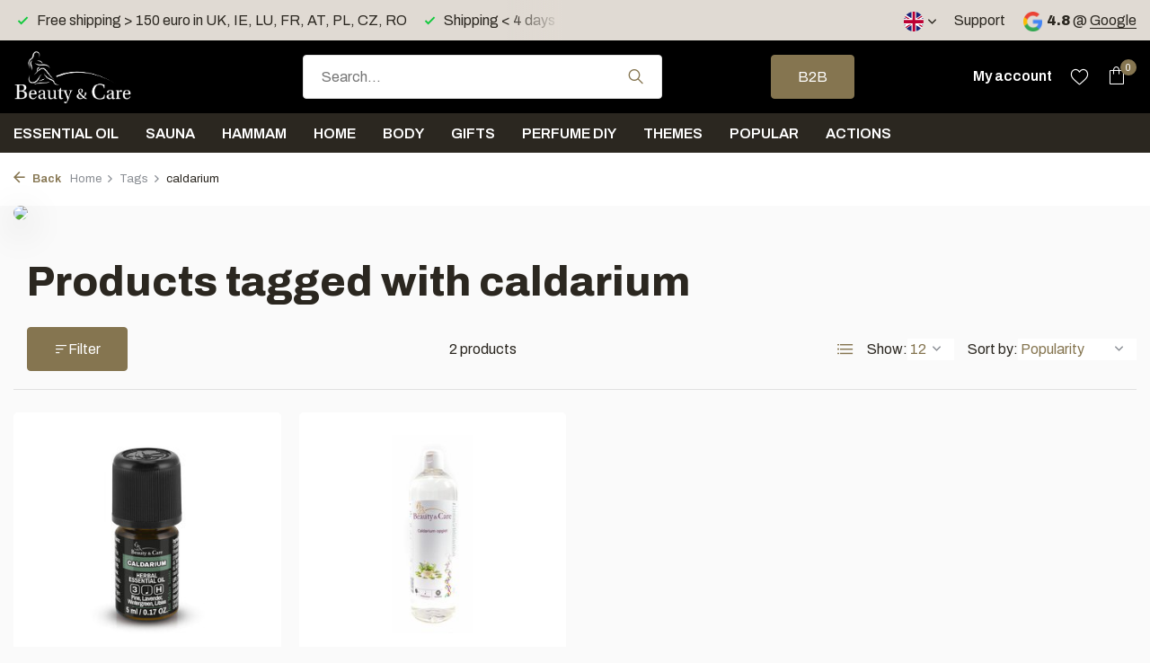

--- FILE ---
content_type: text/html;charset=utf-8
request_url: https://www.benc.nl/en/tags/caldarium/
body_size: 14222
content:
<!DOCTYPE html>
<html lang="en">
  <head>
        <meta charset="utf-8"/>
<!-- [START] 'blocks/head.rain' -->
<!--

  (c) 2008-2026 Lightspeed Netherlands B.V.
  http://www.lightspeedhq.com
  Generated: 21-01-2026 @ 20:43:38

-->
<link rel="canonical" href="https://www.benc.nl/en/tags/caldarium/"/>
<link rel="alternate" href="https://www.benc.nl/en/index.rss" type="application/rss+xml" title="New products"/>
<meta name="robots" content="noodp,noydir"/>
<meta name="google-site-verification" content="84X1WX5G7n6EKlhQmGKOiMiR07sQIUdDUTKtwf2MGB0"/>
<meta property="og:url" content="https://www.benc.nl/en/tags/caldarium/?source=facebook"/>
<meta property="og:site_name" content="Beauty &amp; Care BV"/>
<meta property="og:title" content="caldarium"/>
<meta property="og:description" content="Wellness products, sauna scents, massage oils en beauty products"/>
<script src="https://www.powr.io/powr.js?external-type=lightspeed"></script>
<script>
(function(w,d,s,l,i){w[l]=w[l]||[];w[l].push({'gtm.start':
new Date().getTime(),event:'gtm.js'});var f=d.getElementsByTagName(s)[0],
j=d.createElement(s),dl=l!='dataLayer'?'&l='+l:'';j.async=true;j.src=
'https://www.googletagmanager.com/gtm.js?id='+i+dl;f.parentNode.insertBefore(j,f);
})(window,document,'script','dataLayer','GTM-5HV65PM');
</script>
<script>
(function () {
                window.usermaven = window.usermaven || (function () { (window.usermavenQ = window.usermavenQ || []).push(arguments); })
                var t = document.createElement('script'),
                      s = document.getElementsByTagName('script')[0];
                t.defer = true;
                t.id = 'um-tracker';
                t.setAttribute('data-tracking-host', "https://px.benc.nl")
                t.setAttribute('data-key', 'UMKI39kNkV');
                t.setAttribute('data-autocapture', 'true');  
                t.setAttribute('data-randomize-url','true');
                t.src = 'https://px.benc.nl/lib.js';
                s.parentNode.insertBefore(t, s);
        })();
</script>
<script src="https://exactonlineapp.cmdcbv.app/public/exactOnline-232775.js"></script>
<!--[if lt IE 9]>
<script src="https://cdn.webshopapp.com/assets/html5shiv.js?2025-02-20"></script>
<![endif]-->
<!-- [END] 'blocks/head.rain' -->
    <title>caldarium - Beauty &amp; Care BV</title>
    <meta name="description" content="Wellness products, sauna scents, massage oils en beauty products" />
    <meta name="keywords" content="caldarium, essential oil, bath oil, massage oil, sauna scents, beauty products, eucalyptus oil, lavender oil, orange oil, aromatherapy, pine oil" />
    <meta http-equiv="X-UA-Compatible" content="IE=edge">
    <meta name="viewport" content="width=device-width, initial-scale=1.0, maximum-scale=5.0, user-scalable=no">
    <meta name="apple-mobile-web-app-capable" content="yes">
    <meta name="apple-mobile-web-app-status-bar-style" content="black">

    <link rel="shortcut icon" href="https://cdn.webshopapp.com/shops/232775/themes/183287/v/2141575/assets/favicon.ico?20240219130437" type="image/x-icon" />
    <link rel="preconnect" href="https://fonts.gstatic.com" />
    <link rel="dns-prefetch" href="https://fonts.gstatic.com">
    <link rel="preconnect" href="https://fonts.googleapis.com">
		<link rel="dns-prefetch" href="https://fonts.googleapis.com">
		<link rel="preconnect" href="https://ajax.googleapis.com">
		<link rel="dns-prefetch" href="https://ajax.googleapis.com">
		<link rel="preconnect" href="https://cdn.webshopapp.com/">
		<link rel="dns-prefetch" href="https://cdn.webshopapp.com/">
    
                        <link rel="preload" href="https://fonts.googleapis.com/css2?family=Archivo:wght@300;400;600&family=Archivo:wght@300;600;800&display=swap" as="style" />
    <link rel="preload" href="https://cdn.webshopapp.com/shops/232775/themes/183287/assets/bootstrap-min.css?20260121140904" as="style" />
    <link rel="preload" href="https://cdn.webshopapp.com/shops/232775/themes/183287/assets/owl-carousel-min.css?20260121140904" as="style" />
    <link rel="preload" href="https://cdn.jsdelivr.net/npm/@fancyapps/ui/dist/fancybox.css" as="style" />
    <link rel="preload" href="https://cdn.webshopapp.com/assets/gui-2-0.css?2025-02-20" as="style" />
    <link rel="preload" href="https://cdn.webshopapp.com/assets/gui-responsive-2-0.css?2025-02-20" as="style" />
        	<link rel="preload" href="https://cdn.webshopapp.com/shops/232775/themes/183287/assets/icomoon-light.ttf?20260121140904" as="font" crossorigin>
        <link rel="preload" href="https://cdn.webshopapp.com/shops/232775/themes/183287/assets/style.css?20260121140904" as="style" />
    <link rel="preload" href="https://cdn.webshopapp.com/shops/232775/themes/183287/assets/custom.css?20260121140904" as="style" />
    
    <script src="https://cdn.webshopapp.com/assets/jquery-1-9-1.js?2025-02-20"></script>
        <link rel="preload" href="https://cdn.webshopapp.com/shops/232775/themes/183287/assets/jquery-ui.js?20260121140904" as="script">    <link rel="preload" href="https://cdn.webshopapp.com/shops/232775/themes/183287/assets/bootstrap-min.js?20260121140904" as="script">
    <link rel="preload" href="https://cdn.webshopapp.com/assets/gui.js?2025-02-20" as="script">
    <link rel="preload" href="https://cdn.webshopapp.com/assets/gui-responsive-2-0.js?2025-02-20" as="script">
    <link rel="preload" href="https://cdn.webshopapp.com/shops/232775/themes/183287/assets/scripts.js?20260121140904" as="script">
    <link rel="preload" href="https://cdn.webshopapp.com/shops/232775/themes/183287/assets/global.js?20260121140904" as="script">
    
    <meta property="og:title" content="caldarium">
<meta property="og:type" content="website"> 
<meta property="og:site_name" content="Beauty &amp; Care BV">
<meta property="og:url" content="https://www.benc.nl/">
<meta property="og:image" content="https://cdn.webshopapp.com/shops/232775/themes/183287/assets/share-image.jpg?20260121140904">
<meta name="twitter:title" content="caldarium">
<meta name="twitter:description" content="Wellness products, sauna scents, massage oils en beauty products">
<meta name="twitter:site" content="Beauty &amp; Care BV">
<meta name="twitter:card" content="https://cdn.webshopapp.com/shops/232775/themes/183287/v/1467370/assets/logo.png?20240219130436">
<meta name="twitter:image" content="https://cdn.webshopapp.com/shops/232775/themes/183287/assets/share-image.jpg?20260121140904">
<script type="application/ld+json">
  [
        {
      "@context": "https://schema.org/",
      "@type": "BreadcrumbList",
      "itemListElement":
      [
        {
          "@type": "ListItem",
          "position": 1,
          "item": {
            "@id": "https://www.benc.nl/en/",
            "name": "Home"
          }
        },
                {
          "@type": "ListItem",
          "position": 2,
          "item":	{
            "@id": "https://www.benc.nl/en/tags/",
            "name": "Tags"
          }
        },                {
          "@type": "ListItem",
          "position": 3,
          "item":	{
            "@id": "https://www.benc.nl/en/tags/caldarium/",
            "name": "caldarium"
          }
        }              ]
    },
            {
      "@context": "https://schema.org/",
      "@type": "Organization",
      "url": "https://www.benc.nl/",
      "name": "Beauty &amp; Care BV",
      "legalName": "Beauty &amp; Care BV",
      "description": "Wellness products, sauna scents, massage oils en beauty products",
      "logo": "https://cdn.webshopapp.com/shops/232775/themes/183287/v/1467370/assets/logo.png?20240219130436",
      "image": "https://cdn.webshopapp.com/shops/232775/themes/183287/assets/share-image.jpg?20260121140904",
      "contactPoint": {
        "@type": "ContactPoint",
        "contactType": "Customer service",
        "telephone": ""
      },
      "address": {
        "@type": "PostalAddress",
        "streetAddress": "",
        "addressLocality": "",
        "postalCode": "",
        "addressCountry": "EN"
      }
  
    },
    { 
      "@context": "https://schema.org/", 
      "@type": "WebSite", 
      "url": "https://www.benc.nl/", 
      "name": "Beauty &amp; Care BV",
      "description": "Wellness products, sauna scents, massage oils en beauty products",
      "author": [
        {
          "@type": "Organization",
          "url": "https://www.dmws.nl/",
          "name": "DMWS BV",
          "address": {
            "@type": "PostalAddress",
            "streetAddress": "Wilhelmina plein 25",
            "addressLocality": "Eindhoven",
            "addressRegion": "NB",
            "postalCode": "5611 HG",
            "addressCountry": "NL"
          }
        }
      ]
    }      ]
</script>    
    <link rel="stylesheet" href="https://fonts.googleapis.com/css2?family=Archivo:wght@300;400;600&family=Archivo:wght@300;600;800&display=swap" type="text/css">
    <link rel="stylesheet" href="https://cdn.webshopapp.com/shops/232775/themes/183287/assets/bootstrap-min.css?20260121140904" type="text/css">
    <link rel="stylesheet" href="https://cdn.webshopapp.com/shops/232775/themes/183287/assets/owl-carousel-min.css?20260121140904" type="text/css">
    <link rel="stylesheet" href="https://cdn.jsdelivr.net/npm/@fancyapps/ui/dist/fancybox.css" type="text/css">
    <link rel="stylesheet" href="https://cdn.webshopapp.com/assets/gui-2-0.css?2025-02-20" type="text/css">
    <link rel="stylesheet" href="https://cdn.webshopapp.com/assets/gui-responsive-2-0.css?2025-02-20" type="text/css">
    <link rel="stylesheet" href="https://cdn.webshopapp.com/shops/232775/themes/183287/assets/style.css?20260121140904" type="text/css">
    <link rel="stylesheet" href="https://cdn.webshopapp.com/shops/232775/themes/183287/assets/custom.css?20260121140904" type="text/css">
        
  </head>
  <body>
    <aside id="cart" class="sidebar d-flex cart palette-bg-white"><div class="heading d-none d-sm-block"><i class="icon-x close"></i><h3>My cart</h3></div><div class="heading d-sm-none palette-bg-accent-light mobile"><i class="icon-x close"></i><h3>My cart</h3></div><div class="filledCart d-none"><ul class="list-cart list-inline mb-0 scrollbar"></ul><div class="totals-wrap"><p data-cart="total">Total (<span class="length">0</span>) products<span class="amount">€0,00</span></p><p data-cart="shipping" class="shipping d-none">Shipping costs to NL and BE<span class="positive"><b>Free</b></span></p><p data-cart="vat">TAX<span>€0,00</span></p><p class="free-shipping">Shop nog voor <b class="amount">€30,00</b> en je bestelling wordt <b class="positive">Gratis</b> verzonden!</p><p class="total" data-cart="grand-total"><b>Grand total</b><span class="grey">Incl. VAT</span><span><b>€0,00</b></span></p></div><div class="continue d-flex align-items-center"><a href="https://www.benc.nl/en/cart/" class="button solid cta">Ja, ik wil dit bestellen</a></div><div class="link">NL Levering 1-2 werkdagen</div></div><p class="emptyCart align-items-center">You have no items in your shopping cart...</p><div class="bottom d-none d-sm-block"><div class="payments d-flex justify-content-center flex-wrap dmws-payments"><div class="d-flex align-items-center justify-content-center"><img class="lazy" src="https://cdn.webshopapp.com/shops/232775/themes/183287/assets/lazy-preload.jpg?20260121140904" data-src="https://cdn.webshopapp.com/assets/icon-payment-invoice.png?2025-02-20" alt="Invoice" height="16" width="37" /></div><div class="d-flex align-items-center justify-content-center"><img class="lazy" src="https://cdn.webshopapp.com/shops/232775/themes/183287/assets/lazy-preload.jpg?20260121140904" data-src="https://cdn.webshopapp.com/assets/icon-payment-pin.png?2025-02-20" alt="Pin" height="16" width="37" /></div></div></div></aside><header id="variant-1" class="d-none d-md-block sticky"><div class="topbar palette-bg-light"><div class="container"><div class="row align-items-center justify-content-between"><div class="col-6 col-lg-5 col-xl-6"><div class="usp" data-total="3"><div class="list"><div class="item"><i class="icon-check"></i> Free shipping > 150 euro in UK, IE, LU, FR, AT, PL, CZ, RO</div><div class="item"><i class="icon-check"></i> Shipping < 4 days</div><div class="item"><i class="icon-check"></i> Free gift > 40 euro</div></div></div></div><div class="col-6 col-lg-7 col-xl-6 d-flex justify-content-end right"><div class="d-none d-md-block drop-down languages"><div class="current"><img class="lazy" src="https://cdn.webshopapp.com/shops/232775/themes/183287/assets/lazy-preload.jpg?20260121140904" data-src="https://cdn.webshopapp.com/shops/232775/themes/183287/assets/flag-en.svg?20260121140904" alt="English" width="22" height="22"><i class="icon-chevron-down"></i></div><div class="drop shadow"><a title="Nederlands" lang="nl" href="https://www.benc.nl/nl/tags/caldarium" class="d-flex nf"><img class="lazy" src="https://cdn.webshopapp.com/shops/232775/themes/183287/assets/lazy-preload.jpg?20260121140904" data-src="https://cdn.webshopapp.com/shops/232775/themes/183287/assets/flag-nl.svg?20260121140904" alt="Nederlands" width="18" height="18"><span>Nederlands</span></a><a title="Deutsch" lang="de" href="https://www.benc.nl/de/tags/caldarium" class="d-flex nf"><img class="lazy" src="https://cdn.webshopapp.com/shops/232775/themes/183287/assets/lazy-preload.jpg?20260121140904" data-src="https://cdn.webshopapp.com/shops/232775/themes/183287/assets/flag-de.svg?20260121140904" alt="Deutsch" width="18" height="18"><span>Deutsch</span></a><a title="English" lang="en" href="https://www.benc.nl/en/tags/caldarium" class="d-flex nf"><img class="lazy" src="https://cdn.webshopapp.com/shops/232775/themes/183287/assets/lazy-preload.jpg?20260121140904" data-src="https://cdn.webshopapp.com/shops/232775/themes/183287/assets/flag-en.svg?20260121140904" alt="English" width="18" height="18"><span>English</span></a><a title="Français" lang="fr" href="https://www.benc.nl/fr/tags/caldarium" class="d-flex nf"><img class="lazy" src="https://cdn.webshopapp.com/shops/232775/themes/183287/assets/lazy-preload.jpg?20260121140904" data-src="https://cdn.webshopapp.com/shops/232775/themes/183287/assets/flag-fr.svg?20260121140904" alt="Français" width="18" height="18"><span>Français</span></a></div></div><div><a href="/service">Support</a></div><div class="review-widget"><img class="lazy" src="https://cdn.webshopapp.com/shops/232775/themes/183287/assets/lazy-preload.jpg?20260121140904" data-src="https://cdn.webshopapp.com/shops/232775/themes/183287/assets/review-widget.png?20260121140856" alt="Review Logo" height="22" width="22" /><b>4.8</b><span class="d-none d-lg-inline"> @ <a href="https://www.google.com/search?newwindow=1&amp;sca_esv=0baf5c9e671f57b4&amp;tbm=lcl&amp;sxsrf=ADLYWIKagcsdRXGAcm735se0LqU04Ip9EA:1733778114278&amp;q=Beauty+%26+Care+Reviews&amp;rflfq=1&amp;num=20&amp;stick=H4sIAAAAAAAAAONgkxIyNbY0sLQwNTAxMDIwNTA0NjbawMj4ilHUKTWxtKRSQU3BObEoVSEotSwztb" target="_blank">Google</a></span></div></div></div></div></div><div class="sticky"><div class="overlay palette-bg-dark"></div><div class="mainbar palette-bg-dark"><div class="container"><div class="row align-items-center justify-content-between"><div class="col-12 d-flex align-items-center justify-content-between"><a href="https://www.benc.nl/en/" title="Wellness products, sauna scents, massage oils en beauty products" class="logo nf"><img src="https://cdn.webshopapp.com/shops/232775/themes/183287/v/1467370/assets/logo.png?20240219130436" alt="Wellness products, sauna scents, massage oils en beauty products" width="200" height="65" /></a><form action="https://www.benc.nl/en/search/" method="get" role="search" class="formSearch search-form default"><input type="text" name="q" autocomplete="off" value="" aria-label="Search" placeholder="Search..." /><i class="icon-x"></i><button type="submit" class="search-btn" title="Search"><i class="icon-search"></i></button><div class="search-results palette-bg-black"><div class="heading">Search results for '<span></span>'</div><ul class="list-inline list-results"></ul><ul class="list-inline list-products"></ul><a href="#" class="all">View all results</a></div></form><a href="https://www.benc.nl/nl/b2b/" class="button">B2B</a><div class="wrap-cart d-flex align-items-center"><a href="https://www.benc.nl/en/account/login/" class="nf"><span class="d-lg-none"><i class="icon-account"></i></span><span class="d-none d-lg-block"> My account</span></a><div class="drop-down account wishlist"><div class="current"><a href="https://www.benc.nl/en/account/login/" aria-label="Wishlist" class="nf"><span class="fs0">Wishlist</span><i class="icon-wishlist"></i></a></div></div><a href="https://www.benc.nl/en/cart/" class="pos-r cart nf"><i class="icon-bag"></i><span class="count">0</span></a></div></div></div></div></div><div class="menubar palette-bg-black"><div class="container"><div class="row"><div class="col-12"><div class="menu d-none d-md-flex align-items-center default default standard "><ul class="list-inline mb-0"><li class="list-inline-item has-sub"><a href="https://www.benc.nl/en/essential-oil/">Essential oil </a><ul class="sub palette-bg-white"><li class=""><a href="https://www.benc.nl/en/essential-oil/essential-oil-pure/">Essential oil pure</a></li><li class=""><a href="https://www.benc.nl/en/essential-oil/essential-oil-blend/">Essential oil blend</a></li><li class=""><a href="https://www.benc.nl/en/essential-oil/menthol-crystals/">Menthol Crystals</a></li><li class=""><a href="https://www.benc.nl/en/essential-oil/fragrance-diffusers/">Fragrance Diffusers</a></li></ul></li><li class="list-inline-item has-sub"><a href="https://www.benc.nl/en/sauna/">Sauna</a><ul class="sub palette-bg-white"><li class="has-children"><a href="https://www.benc.nl/en/sauna/sauna-scents/">Sauna scents<i class="icon-chevron-down"></i></a><ul class="subsub palette-bg-white"><li class="has-children"><a href="https://www.benc.nl/en/sauna/sauna-scents/pure-sauna-scents/">Pure sauna scents<i class="icon-chevron-down"></i></a><ul class="subsubsub palette-bg-white"><li><a href="https://www.benc.nl/en/sauna/sauna-scents/pure-sauna-scents/essential-oil-sauna/">Essential oil - Sauna</a></li><li><a href="https://www.benc.nl/en/sauna/sauna-scents/pure-sauna-scents/essential-oil-mix-sauna/">Essential oil mix - Sauna</a></li><li><a href="https://www.benc.nl/en/sauna/sauna-scents/pure-sauna-scents/perfume-oil-sauna/">Perfume oil - Sauna</a></li></ul></li><li><a href="https://www.benc.nl/en/sauna/sauna-scents/sauna-aroma/">Sauna aroma</a></li><li><a href="https://www.benc.nl/en/sauna/sauna-scents/sauna-aroma-basic/">Sauna aroma basic</a></li></ul></li><li class=""><a href="https://www.benc.nl/en/sauna/steam-bath-milk/">Steam bath milk</a></li><li class=""><a href="https://www.benc.nl/en/sauna/diffuser-fragrances/">Diffuser fragrances</a></li><li class="has-children"><a href="https://www.benc.nl/en/sauna/sauna-accessories/">Sauna accessories<i class="icon-chevron-down"></i></a><ul class="subsub palette-bg-white"><li><a href="https://www.benc.nl/en/sauna/sauna-accessories/sauna-bucket/">Sauna bucket</a></li><li><a href="https://www.benc.nl/en/sauna/sauna-accessories/sauna-cushion/">Sauna cushion</a></li><li><a href="https://www.benc.nl/en/sauna/sauna-accessories/fans/">Fans</a></li></ul></li><li class=""><a href="https://www.benc.nl/en/sauna/explanation-of-sauna-aroma-scents/">Explanation of sauna aroma scents</a></li><li class=""><a href="https://www.benc.nl/en/sauna/clinic/">Clinic</a></li></ul></li><li class="list-inline-item has-sub"><a href="https://www.benc.nl/en/hammam/">Hammam</a><ul class="sub palette-bg-white"><li class=""><a href="https://www.benc.nl/en/hammam/soap/">Soap</a></li><li class=""><a href="https://www.benc.nl/en/hammam/ghassoul-rasul/">Ghassoul / rasul</a></li><li class=""><a href="https://www.benc.nl/en/hammam/fragrances/">Fragrances</a></li><li class=""><a href="https://www.benc.nl/en/hammam/hammam-towel/">Hammam towel</a></li><li class=""><a href="https://www.benc.nl/en/hammam/accessories/">Accessories</a></li></ul></li><li class="list-inline-item has-sub"><a href="https://www.benc.nl/en/home/">Home</a><ul class="sub palette-bg-white"><li class=""><a href="https://www.benc.nl/en/home/fragrance-sticks/">Fragrance sticks</a></li><li class=""><a href="https://www.benc.nl/en/home/roomspray/">Roomspray</a></li><li class=""><a href="https://www.benc.nl/en/home/bed-bodymist/">Bed &amp; Bodymist</a></li><li class=""><a href="https://www.benc.nl/en/home/pure-home-scents/">Pure home scents </a></li><li class=""><a href="https://www.benc.nl/en/home/diffuser/">Diffuser</a></li></ul></li><li class="list-inline-item has-sub"><a href="https://www.benc.nl/en/body/">Body</a><ul class="sub palette-bg-white"><li class="has-children"><a href="https://www.benc.nl/en/body/massage/">Massage<i class="icon-chevron-down"></i></a><ul class="subsub palette-bg-white"><li><a href="https://www.benc.nl/en/body/massage/massage-oil/">Massage oil</a></li><li><a href="https://www.benc.nl/en/body/massage/herbal-stamps/">Herbal stamps</a></li></ul></li><li class="has-children"><a href="https://www.benc.nl/en/body/beauty-12308527/">Beauty<i class="icon-chevron-down"></i></a><ul class="subsub palette-bg-white"><li><a href="https://www.benc.nl/en/body/beauty-12308527/eyebrow-paint/">Eyebrow paint</a></li><li><a href="https://www.benc.nl/en/body/beauty-12308527/beauty-products/">Beauty products</a></li></ul></li><li class="has-children"><a href="https://www.benc.nl/en/body/scrub/">Scrub<i class="icon-chevron-down"></i></a><ul class="subsub palette-bg-white"><li><a href="https://www.benc.nl/en/body/scrub/scrub-gel/">Scrub gel</a></li><li><a href="https://www.benc.nl/en/body/scrub/scrub-salt/">Scrub salt</a></li></ul></li><li class="has-children"><a href="https://www.benc.nl/en/body/shower/">Shower<i class="icon-chevron-down"></i></a><ul class="subsub palette-bg-white"><li><a href="https://www.benc.nl/en/body/shower/hand-soap/">Hand soap</a></li><li><a href="https://www.benc.nl/en/body/shower/shower-gel/">Shower gel</a></li><li><a href="https://www.benc.nl/en/body/shower/shampoo/">Shampoo</a></li><li><a href="https://www.benc.nl/en/body/shower/body-lotion/">Body lotion</a></li></ul></li><li class=""><a href="https://www.benc.nl/en/body/bath-oil/">Bath oil</a></li></ul></li><li class="list-inline-item has-sub"><a href="https://www.benc.nl/en/gifts/">Gifts</a><ul class="sub palette-bg-white"><li class=""><a href="https://www.benc.nl/en/gifts/sauna/">Sauna</a></li><li class=""><a href="https://www.benc.nl/en/gifts/home/">Home</a></li><li class=""><a href="https://www.benc.nl/en/gifts/body/">Body</a></li><li class=""><a href="https://www.benc.nl/en/gifts/christmas-gifts/">Christmas gifts</a></li></ul></li><li class="list-inline-item has-sub"><a href="https://www.benc.nl/en/perfume-diy/">Perfume DIY</a><ul class="sub palette-bg-white"><li class=""><a href="https://www.benc.nl/en/perfume-diy/hygiene/">Hygiene</a></li><li class=""><a href="https://www.benc.nl/en/perfume-diy/perfume-oils/">Perfume oils</a></li><li class=""><a href="https://www.benc.nl/en/perfume-diy/packaging/">Packaging</a></li></ul></li><li class="list-inline-item has-sub"><a href="https://www.benc.nl/en/themes/">Themes</a><ul class="sub palette-bg-white"><li class="has-children"><a href="https://www.benc.nl/en/themes/seasons/">Seasons<i class="icon-chevron-down"></i></a><ul class="subsub palette-bg-white"><li><a href="https://www.benc.nl/en/themes/seasons/autumn/">Autumn</a></li><li><a href="https://www.benc.nl/en/themes/seasons/winter/">Winter</a></li><li><a href="https://www.benc.nl/en/themes/seasons/spring/">Spring</a></li><li><a href="https://www.benc.nl/en/themes/seasons/summer/">Summer</a></li></ul></li><li class="has-children"><a href="https://www.benc.nl/en/themes/public-holidays/">Public holidays<i class="icon-chevron-down"></i></a><ul class="subsub palette-bg-white"><li><a href="https://www.benc.nl/en/themes/public-holidays/halloween/">Halloween</a></li><li><a href="https://www.benc.nl/en/themes/public-holidays/santa-claus/">Santa Claus</a></li><li><a href="https://www.benc.nl/en/themes/public-holidays/christmas/">Christmas</a></li><li><a href="https://www.benc.nl/en/themes/public-holidays/old-and-new-years-day/">Old and New Year&#039;s Day</a></li><li><a href="https://www.benc.nl/en/themes/public-holidays/celebrate-love/">Celebrate love</a></li><li><a href="https://www.benc.nl/en/themes/public-holidays/easter/">Easter</a></li><li><a href="https://www.benc.nl/en/themes/public-holidays/kingsday/">Kingsday</a></li><li><a href="https://www.benc.nl/en/themes/public-holidays/mothers-day/">Mother&#039;s Day</a></li><li><a href="https://www.benc.nl/en/themes/public-holidays/fathers-day/">Father&#039;s Day </a></li></ul></li><li class="has-children"><a href="https://www.benc.nl/en/themes/countries/">Countries<i class="icon-chevron-down"></i></a><ul class="subsub palette-bg-white"><li><a href="https://www.benc.nl/en/themes/countries/the-netherlands/">The Netherlands</a></li><li><a href="https://www.benc.nl/en/themes/countries/belgium/">Belgium </a></li><li><a href="https://www.benc.nl/en/themes/countries/france/">France</a></li><li><a href="https://www.benc.nl/en/themes/countries/spain/">Spain</a></li><li><a href="https://www.benc.nl/en/themes/countries/thailand/">Thailand </a></li><li><a href="https://www.benc.nl/en/themes/countries/japan/">Japan</a></li><li><a href="https://www.benc.nl/en/themes/countries/tropical-island/">Tropical island</a></li></ul></li><li class="has-children"><a href="https://www.benc.nl/en/themes/cultures/">Cultures<i class="icon-chevron-down"></i></a><ul class="subsub palette-bg-white"><li><a href="https://www.benc.nl/en/themes/cultures/oriental/">Oriental</a></li><li><a href="https://www.benc.nl/en/themes/cultures/1001-nights/">1001 nights</a></li><li><a href="https://www.benc.nl/en/themes/cultures/ayurveda/">Ayurveda</a></li><li><a href="https://www.benc.nl/en/themes/cultures/hammam/">Hammam</a></li><li><a href="https://www.benc.nl/en/themes/cultures/spiritual/">Spiritual</a></li></ul></li><li class="has-children"><a href="https://www.benc.nl/en/themes/health/">Health<i class="icon-chevron-down"></i></a><ul class="subsub palette-bg-white"><li><a href="https://www.benc.nl/en/themes/health/pregnancy/">Pregnancy</a></li><li><a href="https://www.benc.nl/en/themes/health/shea-butter/">Shea Butter</a></li><li><a href="https://www.benc.nl/en/themes/health/cooling/">Cooling</a></li><li><a href="https://www.benc.nl/en/themes/health/hay-fever/">Hay fever</a></li><li><a href="https://www.benc.nl/en/themes/health/ticks/">Ticks</a></li><li><a href="https://www.benc.nl/en/themes/health/mosquitoes/">Mosquitoes</a></li><li><a href="https://www.benc.nl/en/themes/health/purify-the-air/">Purify the air</a></li><li><a href="https://www.benc.nl/en/themes/health/chakras/"> Chakras </a></li><li><a href="https://www.benc.nl/en/themes/health/vegan-products/">Vegan products</a></li></ul></li></ul></li><li class="list-inline-item has-sub"><a href="https://www.benc.nl/en/popular/">Popular</a><ul class="sub palette-bg-white"><li class=""><a href="https://www.benc.nl/en/popular/eucalyptus/">Eucalyptus</a></li><li class=""><a href="https://www.benc.nl/en/popular/hammam/">Hammam</a></li><li class=""><a href="https://www.benc.nl/en/popular/lavender/">Lavender</a></li><li class=""><a href="https://www.benc.nl/en/popular/mint/">Mint</a></li><li class=""><a href="https://www.benc.nl/en/popular/rose-musk/">Rose musk</a></li><li class=""><a href="https://www.benc.nl/en/popular/roses/">Roses</a></li><li class=""><a href="https://www.benc.nl/en/popular/pine/">Pine</a></li><li class=""><a href="https://www.benc.nl/en/popular/vanilla/">Vanilla</a></li><li class=""><a href="https://www.benc.nl/en/popular/amber/">Amber</a></li><li class=""><a href="https://www.benc.nl/en/popular/opium/">Opium</a></li><li class=""><a href="https://www.benc.nl/en/popular/bamboo/">Bamboo</a></li><li class=""><a href="https://www.benc.nl/en/popular/orange/">Orange</a></li><li class=""><a href="https://www.benc.nl/en/popular/sandalwood/">Sandalwood</a></li><li class=""><a href="https://www.benc.nl/en/popular/lemongrass/">Lemongrass</a></li><li class=""><a href="https://www.benc.nl/en/popular/winter/">Winter</a></li><li class=""><a href="https://www.benc.nl/en/popular/birch/">Birch</a></li><li class=""><a href="https://www.benc.nl/en/popular/ingrids-favorites/">Ingrid&#039;s Favorites</a></li></ul></li><li class="list-inline-item"><a href="https://www.benc.nl/en/actions/">Actions</a></li></ul></div></div></div></div></div></div><div class="spacetop"></div></header><header id="mobile-variant-3" class="d-md-none mobile-header sticky"><div class="overlay palette-bg-dark"></div><div class="top shadow palette-bg-black"><div class="container"><div class="row"><div class="col-12 d-flex align-items-center justify-content-between"><div class="d-md-none mobile-menu"><i class="icon-menu"></i><div class="menu-wrapper"><div class="d-flex align-items-center justify-content-between heading palette-bg-dark"><span>Menu</span><i class="icon-x"></i></div><ul class="list-inline mb-0 palette-bg-dark"><li class="categories"><a href="https://www.benc.nl/en/catalog/" data-title="categories">Categories</a><div class="back">Back to <span></span></div><ul><li class="has-sub "><a href="https://www.benc.nl/en/essential-oil/" class="nf" data-title="essential oil ">Essential oil <i class="icon-chevron-down"></i></a><ul class="sub"><li class=""><a href="https://www.benc.nl/en/essential-oil/essential-oil-pure/" data-title="essential oil pure">Essential oil pure</a></li><li class=""><a href="https://www.benc.nl/en/essential-oil/essential-oil-blend/" data-title="essential oil blend">Essential oil blend</a></li><li class=""><a href="https://www.benc.nl/en/essential-oil/menthol-crystals/" data-title="menthol crystals">Menthol Crystals</a></li><li class=""><a href="https://www.benc.nl/en/essential-oil/fragrance-diffusers/" data-title="fragrance diffusers">Fragrance Diffusers</a></li></ul></li><li class="has-sub "><a href="https://www.benc.nl/en/sauna/" class="nf" data-title="sauna">Sauna<i class="icon-chevron-down"></i></a><ul class="sub"><li class="has-children"><a href="https://www.benc.nl/en/sauna/sauna-scents/" data-title="sauna scents">Sauna scents<i class="icon-chevron-down"></i></a><ul class="sub"><li><a href="https://www.benc.nl/en/sauna/sauna-scents/pure-sauna-scents/" data-title="pure sauna scents">Pure sauna scents<i class="icon-chevron-down"></i></a><ul class="sub"><li><a href="https://www.benc.nl/en/sauna/sauna-scents/pure-sauna-scents/essential-oil-sauna/" data-title="essential oil - sauna">Essential oil - Sauna</a></li><li><a href="https://www.benc.nl/en/sauna/sauna-scents/pure-sauna-scents/essential-oil-mix-sauna/" data-title="essential oil mix - sauna">Essential oil mix - Sauna</a></li><li><a href="https://www.benc.nl/en/sauna/sauna-scents/pure-sauna-scents/perfume-oil-sauna/" data-title="perfume oil - sauna">Perfume oil - Sauna</a></li></ul></li><li><a href="https://www.benc.nl/en/sauna/sauna-scents/sauna-aroma/" data-title="sauna aroma">Sauna aroma</a></li><li><a href="https://www.benc.nl/en/sauna/sauna-scents/sauna-aroma-basic/" data-title="sauna aroma basic">Sauna aroma basic</a></li></ul></li><li class=""><a href="https://www.benc.nl/en/sauna/steam-bath-milk/" data-title="steam bath milk">Steam bath milk</a></li><li class=""><a href="https://www.benc.nl/en/sauna/diffuser-fragrances/" data-title="diffuser fragrances">Diffuser fragrances</a></li><li class="has-children"><a href="https://www.benc.nl/en/sauna/sauna-accessories/" data-title="sauna accessories">Sauna accessories<i class="icon-chevron-down"></i></a><ul class="sub"><li><a href="https://www.benc.nl/en/sauna/sauna-accessories/sauna-bucket/" data-title="sauna bucket">Sauna bucket</a></li><li><a href="https://www.benc.nl/en/sauna/sauna-accessories/sauna-cushion/" data-title="sauna cushion">Sauna cushion</a></li><li><a href="https://www.benc.nl/en/sauna/sauna-accessories/fans/" data-title="fans">Fans</a></li></ul></li><li class=""><a href="https://www.benc.nl/en/sauna/explanation-of-sauna-aroma-scents/" data-title="explanation of sauna aroma scents">Explanation of sauna aroma scents</a></li><li class=""><a href="https://www.benc.nl/en/sauna/clinic/" data-title="clinic">Clinic</a></li></ul></li><li class="has-sub "><a href="https://www.benc.nl/en/hammam/" class="nf" data-title="hammam">Hammam<i class="icon-chevron-down"></i></a><ul class="sub"><li class=""><a href="https://www.benc.nl/en/hammam/soap/" data-title="soap">Soap</a></li><li class=""><a href="https://www.benc.nl/en/hammam/ghassoul-rasul/" data-title="ghassoul / rasul">Ghassoul / rasul</a></li><li class=""><a href="https://www.benc.nl/en/hammam/fragrances/" data-title="fragrances">Fragrances</a></li><li class=""><a href="https://www.benc.nl/en/hammam/hammam-towel/" data-title="hammam towel">Hammam towel</a></li><li class=""><a href="https://www.benc.nl/en/hammam/accessories/" data-title="accessories">Accessories</a></li></ul></li><li class="has-sub "><a href="https://www.benc.nl/en/home/" class="nf" data-title="home">Home<i class="icon-chevron-down"></i></a><ul class="sub"><li class=""><a href="https://www.benc.nl/en/home/fragrance-sticks/" data-title="fragrance sticks">Fragrance sticks</a></li><li class=""><a href="https://www.benc.nl/en/home/roomspray/" data-title="roomspray">Roomspray</a></li><li class=""><a href="https://www.benc.nl/en/home/bed-bodymist/" data-title="bed &amp; bodymist">Bed &amp; Bodymist</a></li><li class=""><a href="https://www.benc.nl/en/home/pure-home-scents/" data-title="pure home scents ">Pure home scents </a></li><li class=""><a href="https://www.benc.nl/en/home/diffuser/" data-title="diffuser">Diffuser</a></li></ul></li><li class="has-sub "><a href="https://www.benc.nl/en/body/" class="nf" data-title="body">Body<i class="icon-chevron-down"></i></a><ul class="sub"><li class="has-children"><a href="https://www.benc.nl/en/body/massage/" data-title="massage">Massage<i class="icon-chevron-down"></i></a><ul class="sub"><li><a href="https://www.benc.nl/en/body/massage/massage-oil/" data-title="massage oil">Massage oil</a></li><li><a href="https://www.benc.nl/en/body/massage/herbal-stamps/" data-title="herbal stamps">Herbal stamps</a></li></ul></li><li class="has-children"><a href="https://www.benc.nl/en/body/beauty-12308527/" data-title="beauty">Beauty<i class="icon-chevron-down"></i></a><ul class="sub"><li><a href="https://www.benc.nl/en/body/beauty-12308527/eyebrow-paint/" data-title="eyebrow paint">Eyebrow paint</a></li><li><a href="https://www.benc.nl/en/body/beauty-12308527/beauty-products/" data-title="beauty products">Beauty products</a></li></ul></li><li class="has-children"><a href="https://www.benc.nl/en/body/scrub/" data-title="scrub">Scrub<i class="icon-chevron-down"></i></a><ul class="sub"><li><a href="https://www.benc.nl/en/body/scrub/scrub-gel/" data-title="scrub gel">Scrub gel</a></li><li><a href="https://www.benc.nl/en/body/scrub/scrub-salt/" data-title="scrub salt">Scrub salt</a></li></ul></li><li class="has-children"><a href="https://www.benc.nl/en/body/shower/" data-title="shower">Shower<i class="icon-chevron-down"></i></a><ul class="sub"><li><a href="https://www.benc.nl/en/body/shower/hand-soap/" data-title="hand soap">Hand soap</a></li><li><a href="https://www.benc.nl/en/body/shower/shower-gel/" data-title="shower gel">Shower gel</a></li><li><a href="https://www.benc.nl/en/body/shower/shampoo/" data-title="shampoo">Shampoo</a></li><li><a href="https://www.benc.nl/en/body/shower/body-lotion/" data-title="body lotion">Body lotion</a></li></ul></li><li class=""><a href="https://www.benc.nl/en/body/bath-oil/" data-title="bath oil">Bath oil</a></li></ul></li><li class="has-sub "><a href="https://www.benc.nl/en/gifts/" class="nf" data-title="gifts">Gifts<i class="icon-chevron-down"></i></a><ul class="sub"><li class=""><a href="https://www.benc.nl/en/gifts/sauna/" data-title="sauna">Sauna</a></li><li class=""><a href="https://www.benc.nl/en/gifts/home/" data-title="home">Home</a></li><li class=""><a href="https://www.benc.nl/en/gifts/body/" data-title="body">Body</a></li><li class=""><a href="https://www.benc.nl/en/gifts/christmas-gifts/" data-title="christmas gifts">Christmas gifts</a></li></ul></li><li class="has-sub "><a href="https://www.benc.nl/en/perfume-diy/" class="nf" data-title="perfume diy">Perfume DIY<i class="icon-chevron-down"></i></a><ul class="sub"><li class=""><a href="https://www.benc.nl/en/perfume-diy/hygiene/" data-title="hygiene">Hygiene</a></li><li class=""><a href="https://www.benc.nl/en/perfume-diy/perfume-oils/" data-title="perfume oils">Perfume oils</a></li><li class=""><a href="https://www.benc.nl/en/perfume-diy/packaging/" data-title="packaging">Packaging</a></li></ul></li><li class="has-sub "><a href="https://www.benc.nl/en/themes/" class="nf" data-title="themes">Themes<i class="icon-chevron-down"></i></a><ul class="sub"><li class="has-children"><a href="https://www.benc.nl/en/themes/seasons/" data-title="seasons">Seasons<i class="icon-chevron-down"></i></a><ul class="sub"><li><a href="https://www.benc.nl/en/themes/seasons/autumn/" data-title="autumn">Autumn</a></li><li><a href="https://www.benc.nl/en/themes/seasons/winter/" data-title="winter">Winter</a></li><li><a href="https://www.benc.nl/en/themes/seasons/spring/" data-title="spring">Spring</a></li><li><a href="https://www.benc.nl/en/themes/seasons/summer/" data-title="summer">Summer</a></li></ul></li><li class="has-children"><a href="https://www.benc.nl/en/themes/public-holidays/" data-title="public holidays">Public holidays<i class="icon-chevron-down"></i></a><ul class="sub"><li><a href="https://www.benc.nl/en/themes/public-holidays/halloween/" data-title="halloween">Halloween</a></li><li><a href="https://www.benc.nl/en/themes/public-holidays/santa-claus/" data-title="santa claus">Santa Claus</a></li><li><a href="https://www.benc.nl/en/themes/public-holidays/christmas/" data-title="christmas">Christmas</a></li><li><a href="https://www.benc.nl/en/themes/public-holidays/old-and-new-years-day/" data-title="old and new year&#039;s day">Old and New Year&#039;s Day</a></li><li><a href="https://www.benc.nl/en/themes/public-holidays/celebrate-love/" data-title="celebrate love">Celebrate love</a></li><li><a href="https://www.benc.nl/en/themes/public-holidays/easter/" data-title="easter">Easter</a></li><li><a href="https://www.benc.nl/en/themes/public-holidays/kingsday/" data-title="kingsday">Kingsday</a></li><li><a href="https://www.benc.nl/en/themes/public-holidays/mothers-day/" data-title="mother&#039;s day">Mother&#039;s Day</a></li><li><a href="https://www.benc.nl/en/themes/public-holidays/fathers-day/" data-title="father&#039;s day ">Father&#039;s Day </a></li></ul></li><li class="has-children"><a href="https://www.benc.nl/en/themes/countries/" data-title="countries">Countries<i class="icon-chevron-down"></i></a><ul class="sub"><li><a href="https://www.benc.nl/en/themes/countries/the-netherlands/" data-title="the netherlands">The Netherlands</a></li><li><a href="https://www.benc.nl/en/themes/countries/belgium/" data-title="belgium ">Belgium </a></li><li><a href="https://www.benc.nl/en/themes/countries/france/" data-title="france">France</a></li><li><a href="https://www.benc.nl/en/themes/countries/spain/" data-title="spain">Spain</a></li><li><a href="https://www.benc.nl/en/themes/countries/thailand/" data-title="thailand ">Thailand </a></li><li><a href="https://www.benc.nl/en/themes/countries/japan/" data-title="japan">Japan</a></li><li><a href="https://www.benc.nl/en/themes/countries/tropical-island/" data-title="tropical island">Tropical island</a></li></ul></li><li class="has-children"><a href="https://www.benc.nl/en/themes/cultures/" data-title="cultures">Cultures<i class="icon-chevron-down"></i></a><ul class="sub"><li><a href="https://www.benc.nl/en/themes/cultures/oriental/" data-title="oriental">Oriental</a></li><li><a href="https://www.benc.nl/en/themes/cultures/1001-nights/" data-title="1001 nights">1001 nights</a></li><li><a href="https://www.benc.nl/en/themes/cultures/ayurveda/" data-title="ayurveda">Ayurveda</a></li><li><a href="https://www.benc.nl/en/themes/cultures/hammam/" data-title="hammam">Hammam</a></li><li><a href="https://www.benc.nl/en/themes/cultures/spiritual/" data-title="spiritual">Spiritual</a></li></ul></li><li class="has-children"><a href="https://www.benc.nl/en/themes/health/" data-title="health">Health<i class="icon-chevron-down"></i></a><ul class="sub"><li><a href="https://www.benc.nl/en/themes/health/pregnancy/" data-title="pregnancy">Pregnancy</a></li><li><a href="https://www.benc.nl/en/themes/health/shea-butter/" data-title="shea butter">Shea Butter</a></li><li><a href="https://www.benc.nl/en/themes/health/cooling/" data-title="cooling">Cooling</a></li><li><a href="https://www.benc.nl/en/themes/health/hay-fever/" data-title="hay fever">Hay fever</a></li><li><a href="https://www.benc.nl/en/themes/health/ticks/" data-title="ticks">Ticks</a></li><li><a href="https://www.benc.nl/en/themes/health/mosquitoes/" data-title="mosquitoes">Mosquitoes</a></li><li><a href="https://www.benc.nl/en/themes/health/purify-the-air/" data-title="purify the air">Purify the air</a></li><li><a href="https://www.benc.nl/en/themes/health/chakras/" data-title=" chakras "> Chakras </a></li><li><a href="https://www.benc.nl/en/themes/health/vegan-products/" data-title="vegan products">Vegan products</a></li></ul></li></ul></li><li class="has-sub "><a href="https://www.benc.nl/en/popular/" class="nf" data-title="popular">Popular<i class="icon-chevron-down"></i></a><ul class="sub"><li class=""><a href="https://www.benc.nl/en/popular/eucalyptus/" data-title="eucalyptus">Eucalyptus</a></li><li class=""><a href="https://www.benc.nl/en/popular/hammam/" data-title="hammam">Hammam</a></li><li class=""><a href="https://www.benc.nl/en/popular/lavender/" data-title="lavender">Lavender</a></li><li class=""><a href="https://www.benc.nl/en/popular/mint/" data-title="mint">Mint</a></li><li class=""><a href="https://www.benc.nl/en/popular/rose-musk/" data-title="rose musk">Rose musk</a></li><li class=""><a href="https://www.benc.nl/en/popular/roses/" data-title="roses">Roses</a></li><li class=""><a href="https://www.benc.nl/en/popular/pine/" data-title="pine">Pine</a></li><li class=""><a href="https://www.benc.nl/en/popular/vanilla/" data-title="vanilla">Vanilla</a></li><li class=""><a href="https://www.benc.nl/en/popular/amber/" data-title="amber">Amber</a></li><li class=""><a href="https://www.benc.nl/en/popular/opium/" data-title="opium">Opium</a></li><li class=""><a href="https://www.benc.nl/en/popular/bamboo/" data-title="bamboo">Bamboo</a></li><li class=""><a href="https://www.benc.nl/en/popular/orange/" data-title="orange">Orange</a></li><li class=""><a href="https://www.benc.nl/en/popular/sandalwood/" data-title="sandalwood">Sandalwood</a></li><li class=""><a href="https://www.benc.nl/en/popular/lemongrass/" data-title="lemongrass">Lemongrass</a></li><li class=""><a href="https://www.benc.nl/en/popular/winter/" data-title="winter">Winter</a></li><li class=""><a href="https://www.benc.nl/en/popular/birch/" data-title="birch">Birch</a></li><li class=""><a href="https://www.benc.nl/en/popular/ingrids-favorites/" data-title="ingrid&#039;s favorites">Ingrid&#039;s Favorites</a></li></ul></li><li class=""><a href="https://www.benc.nl/en/actions/" class="nf" data-title="actions">Actions</a></li></ul></li><li class="link"><a href="https://www.benc.nl/nl/b2b/">B2B</a></li></ul></div></div><a href="https://www.benc.nl/en/" title="Wellness products, sauna scents, massage oils en beauty products" class="logo nf"><img src="https://cdn.webshopapp.com/shops/232775/themes/183287/v/1467370/assets/logo.png?20240219130436" alt="Wellness products, sauna scents, massage oils en beauty products" width="200" height="65" /></a><div class="search-m"></div><div class="wrap-cart d-flex align-items-center"><a href="https://www.benc.nl/en/account/login/" class="nf"><span class="d-lg-none"><i class="icon-account"></i></span><span class="d-none d-lg-block"> My account</span></a><div class="drop-down account wishlist"><div class="current"><a href="https://www.benc.nl/en/account/login/" aria-label="Wishlist" class="nf"><span class="fs0">Wishlist</span><i class="icon-wishlist"></i></a></div></div><a href="https://www.benc.nl/en/cart/" class="pos-r cart nf"><i class="icon-bag"></i><span class="count">0</span></a></div></div></div></div></div></header><nav class="breadcrumbs"><div class="container"><div class="row"><div class="col-12"><ol class="d-flex align-items-center flex-wrap"><li class="accent"><a href="javascript: history.go(-1)"><i class="icon-arrow"></i> Back</a></li><li class="item icon"><a href="https://www.benc.nl/en/">Home <i class="icon-chevron-down"></i></a></li><li class="item icon"><a href="https://www.benc.nl/en/tags/">Tags <i class="icon-chevron-down"></i></a></li><li class="item">caldarium</li></ol></div></div></div></nav><article id="collection"><div class="container"><div class="row"><div class="d-lg-block col-12 "><div class="filter-wrap"><form action="https://www.benc.nl/en/tags/caldarium/" method="get" id="filter_form" class=" more-top"><input type="hidden" name="mode" value="grid" id="filter_form_mode" /><input type="hidden" name="limit" value="20" id="filter_form_limit" /><input type="hidden" name="sort" value="popular" id="filter_form_sort" /><input type="hidden" name="max" value="25" id="filter_form_max" /><input type="hidden" name="min" value="0" id="filter_form_min" /><div class="d-flex align-items-center justify-content-between  heading palette-bg-accent-light"><span>Filters</span><i class="icon-x"></i></div><div id="dmws-filter"><div class="filter categories toggle" data-limit="6"><h4>Tags <i class="icon-chevron-down"></i></h4><div><ul></ul></div></div><div class="filter price toggle"><h4>Prijs <i class="icon-chevron-down"></i></h4><div class="ui-slider-a"><div class="manual d-flex align-items-center justify-content-between"><label for="min">Minimum<input type="number" id="min" name="min" value="0" min="0"></label><span>To </span><label for="max">Maximum<input type="text" id="max" name="max" value="25" max="25"></label></div></div></div><div class="filter brand toggle" data-filter="Brands"><h4>Brands <i class="icon-chevron-down"></i></h4><div><div class="brands-search" data-url="https://www.benc.nl/en/tags/caldarium/"><i class="icon-search"></i><input type="text" placeholder="Search brands" class="exclude"><div class="results scrollbar"><ul></ul></div></div><ul><li class="allBrands"><label for="filter_0"><input type="radio" id="filter_0" name="brand" value="0" checked><span class="checkbox"></span><i class="icon-check"></i> All brands</label></li><li class=""><label for="filter_4671270"><input type="radio" id="filter_4671270" name="brand" value="4671270" ><span class="checkbox"></span><i class="icon-check"></i> Beauty &amp; Care</label></li></ul></div></div><div class="filter toggle" data-filter="Function"><h4>Function <i class="icon-chevron-down"></i></h4><div><ul><li><label for="filter_313031"><input type="checkbox" id="filter_313031" name="filter[]" value="313031" ><span class="checkbox"></span><i class="icon-check"></i>Relaxing <span class="count">(1)</span></label></li><li><label for="filter_314471"><input type="checkbox" id="filter_314471" name="filter[]" value="314471" ><span class="checkbox"></span><i class="icon-check"></i>Refreshing <span class="count">(1)</span></label></li></ul></div></div><div class="filter toggle" data-filter="Based on"><h4>Based on <i class="icon-chevron-down"></i></h4><div><ul><li><label for="filter_314486"><input type="checkbox" id="filter_314486" name="filter[]" value="314486" ><span class="checkbox"></span><i class="icon-check"></i>Essential oil <span class="count">(2)</span></label></li></ul></div></div><div class="filter toggle" data-filter="Scent group"><h4>Scent group <i class="icon-chevron-down"></i></h4><div><ul><li><label for="filter_314468"><input type="checkbox" id="filter_314468" name="filter[]" value="314468" ><span class="checkbox"></span><i class="icon-check"></i>Herbs <span class="count">(1)</span></label></li><li><label for="filter_316943"><input type="checkbox" id="filter_316943" name="filter[]" value="316943" ><span class="checkbox"></span><i class="icon-check"></i>Fantasy <span class="count">(1)</span></label></li></ul></div></div><div class="filter toggle" data-filter="Scent strength"><h4>Scent strength <i class="icon-chevron-down"></i></h4><div><ul><li><label for="filter_316952"><input type="checkbox" id="filter_316952" name="filter[]" value="316952" ><span class="checkbox"></span><i class="icon-check"></i>3 <span class="count">(2)</span></label></li></ul></div></div><div class="filter toggle" data-filter="Scent Note"><h4>Scent Note <i class="icon-chevron-down"></i></h4><div><ul><li><label for="filter_316967"><input type="checkbox" id="filter_316967" name="filter[]" value="316967" ><span class="checkbox"></span><i class="icon-check"></i>Heart Note <span class="count">(2)</span></label></li></ul></div></div><div class="filter toggle" data-filter="Season"><h4>Season <i class="icon-chevron-down"></i></h4><div><ul><li><label for="filter_316988"><input type="checkbox" id="filter_316988" name="filter[]" value="316988" ><span class="checkbox"></span><i class="icon-check"></i>Spring <span class="count">(2)</span></label></li></ul></div></div></div></form></div></div><div class="page-content col-12 "><div class="content-wrap"><h1 class="h1">Products tagged with caldarium</h1><div class="results-actions d-flex align-items-center justify-content-between"><div class=" showFilter"><div class="button cta solid d-flex align-items-center"><i class="icon-lines"></i> Filter</div></div><div class="results">2 products</div><div class="actions d-flex align-items-center"><a href="https://www.benc.nl/en/tags/caldarium/?mode=list" class="mode list" aria-label="List"><i class="icon-list"></i></a><form action="https://www.benc.nl/en/tags/caldarium/" method="get" class="form-sort d-flex" id="sort_form"><div class="limit d-flex align-items-center"><label for="limit">Show:</label><select id="limit" name="limit"><option value="12">12</option><option value="24">24</option><option value="36">36</option><option value="72">72</option></select></div><div class="sort d-flex align-items-center"><label for="sort">Sort by:</label><select id="sortselect" name="sort"><option value="sort-by" selected disabled>Sort by</option><option value="popular" selected="selected">Popularity</option><option value="newest">New Products</option><option value="lowest">Lowest price</option><option value="highest">Highest price</option><option value="asc">Name ascending</option><option value="desc">Name descending</option></select></div></form></div></div></div><div class="products-wrap"><div class="row products"><div class="product col-6 col-md-4 col-lg-3 variant-1" data-url="https://www.benc.nl/en/caldarium-mix.html"><div class="wrap d-flex flex-column"><a href="https://www.benc.nl/en/account/" class="add-to-wishlist" aria-label="Wishlist"><i class="icon-wishlist"></i></a><div class="image-wrap d-flex justify-content-center"><a href="https://www.benc.nl/en/caldarium-mix.html" title="Beauty &amp; Care Caldarium mix" class="nf"><img 
             alt="Beauty &amp; Care Caldarium mix"
             title="Beauty &amp; Care Caldarium mix"
             class="lazy"
             src="https://cdn.webshopapp.com/shops/232775/themes/183287/assets/lazy-preload.jpg?20260121140904"
             data-src="https://cdn.webshopapp.com/shops/232775/files/481265793/285x255x2/beauty-care-caldarium-mix.jpg"
             data-srcset="https://cdn.webshopapp.com/shops/232775/files/481265793/285x255x2/beauty-care-caldarium-mix.jpg 1x, https://cdn.webshopapp.com/shops/232775/files/481265793/570x510x2/beauty-care-caldarium-mix.jpg 2x"
             data-sizes="285w"
             width="285"
             height="255"
             data-fill="2"
           /></a></div><a href="https://www.benc.nl/en/caldarium-mix.html" title="Beauty &amp; Care Caldarium mix" class="h4">Caldarium mix</a><p><a class="text" href="https://www.benc.nl/en/caldarium-mix.html">Caldarium mix is a combination of Mint, Pine, Lavender, Wintergreen and Litsea Cubeba oil. Caldarium mix has a spicy, woody, fresh aroma.</a></p><div class="data d-flex"><div class="prices d-flex align-items-center"><span class="price">€5,75 </span></div></div><form action="https://www.benc.nl/en/cart/add/141309686/" id="product_configure_form_71413844" method="post" class="d-flex align-items-center"><label class="d-none" for="qty-71413844">Quantity</label><input type="number" name="71413844" data-field="quantity" value="1" min="0" id="qty-71413844" pattern="[0-9]*" inputmode="numeric" /><a href="javascript:;" class="button cta" aria-label="Add"><i class="icon-addtocart"></i><span class="d-none d-sm-inline"></span></a></form></div></div><div class="product col-6 col-md-4 col-lg-3 variant-1" data-url="https://www.benc.nl/en/pour-caldarium-on.html"><div class="wrap d-flex flex-column"><a href="https://www.benc.nl/en/account/" class="add-to-wishlist" aria-label="Wishlist"><i class="icon-wishlist"></i></a><div class="image-wrap d-flex justify-content-center"><a href="https://www.benc.nl/en/pour-caldarium-on.html" title="Beauty &amp; Care Caldarium sauna aroma" class="nf"><img 
             alt="Beauty &amp; Care Caldarium sauna aroma"
             title="Beauty &amp; Care Caldarium sauna aroma"
             class="lazy"
             src="https://cdn.webshopapp.com/shops/232775/themes/183287/assets/lazy-preload.jpg?20260121140904"
             data-src="https://cdn.webshopapp.com/shops/232775/files/232308693/285x255x2/beauty-care-caldarium-sauna-aroma.jpg"
             data-srcset="https://cdn.webshopapp.com/shops/232775/files/232308693/285x255x2/beauty-care-caldarium-sauna-aroma.jpg 1x, https://cdn.webshopapp.com/shops/232775/files/232308693/570x510x2/beauty-care-caldarium-sauna-aroma.jpg 2x"
             data-sizes="285w"
             width="285"
             height="255"
             data-fill="2"
           /></a></div><a href="https://www.benc.nl/en/pour-caldarium-on.html" title="Beauty &amp; Care Caldarium sauna aroma" class="h4">Caldarium sauna aroma</a><p><a class="text" href="https://www.benc.nl/en/pour-caldarium-on.html">Caldarium infusion is a combination of Mint, Pine, Lavender, Wintergreen and Litsea Cubeba oil. Caldarium infusion has a spicy, woody, fresh aroma.</a></p><div class="data d-flex"><div class="prices d-flex align-items-center"><span class="price">€24,99 </span></div></div><form action="https://www.benc.nl/en/cart/add/141268235/" id="product_configure_form_71397155" method="post" class="d-flex align-items-center"><label class="d-none" for="qty-71397155">Quantity</label><input type="number" name="71397155" data-field="quantity" value="1" min="0" id="qty-71397155" pattern="[0-9]*" inputmode="numeric" /><a href="javascript:;" class="button cta" aria-label="Add"><i class="icon-addtocart"></i><span class="d-none d-sm-inline"></span></a></form></div></div></div></div></div></div></div></article><footer id="footer"><div class="footer-top"><div class="container"><div class="col-12"><div class="newsletter-container "><div class="h4">Newsletter sign-up</div><form id="formNewsletterFooter" action="https://www.benc.nl/en/account/newsletter/" method="post"><input type="hidden" name="key" value="05b51b842d4a3271e970a7c3fab78d8b" /><label>Email address <span class="negative">*</span></label><div class="validate-email"><input type="text" name="email" id="formNewsletterEmail" placeholder="Email address"/></div><button type="submit" class="button">Subscribe</button><a class="small" href="https://www.benc.nl/en/service/privacy-policy/">* Read legal restrictions here</a></form></div></div></div></div><div class="footer-wrap palette-bg-black"><div class="container"><div class="row"><div class="col-12 col-md-4"><div class="h4">Customer service<i class="icon-chevron-down d-md-none"></i></div><ul class="list-inline"><li><a href="https://www.benc.nl/en/service/about/" title="Imprint" >Imprint</a></li><li><a href="https://www.benc.nl/en/service/general-terms-conditions/" title="General terms and conditions" >General terms and conditions</a></li><li><a href="https://www.benc.nl/en/service/links/" title="Points of sale" >Points of sale</a></li><li><a href="https://www.benc.nl/en/service/privacy-policy/" title="Privacy Policy" >Privacy Policy</a></li><li><a href="https://www.benc.nl/en/service/payment-methods/" title="Payment methods" >Payment methods</a></li><li><a href="https://www.benc.nl/en/service/afleveren-of-afhalen/" title="Deliver or pick up" >Deliver or pick up</a></li><li><a href="https://www.benc.nl/en/service/shipping-returns/" title="Returns" >Returns</a></li><li><a href="https://www.benc.nl/en/service/" title="Support" >Support</a></li><li><a href="https://www.benc.nl/en/service/cookie-policy/" title="Cookie policy" >Cookie policy</a></li></ul></div><div class="col-12 col-md-4"><div class="h4">My account<i class="icon-chevron-down d-md-none"></i></div><ul class="list-inline"><li><a href="https://www.benc.nl/en/account/" title="Register">Register</a></li><li><a href="https://www.benc.nl/en/account/orders/" title="My orders">My orders</a></li><li><a href="https://www.benc.nl/en/account/tickets/" title="My tickets">My tickets</a></li><li><a href="https://www.benc.nl/en/account/wishlist/" title="My order list">My order list</a></li></ul></div><div class="col-12 col-md-4"><div class="h4">Contact</div><div class="contact"><p><b>Beauty & Care B.V.</b></p><p>Heraclesstraat 18</p><p>5048 CG Tilburg</p><p>Nederland</p><p><b>Tel: </b><a href="tel:+31135716033">+31135716033</a></p><p><b>Email: </b><a href="/cdn-cgi/l/email-protection#c1a8afa7ae81a3a4afa2efafad" class="email"><span class="__cf_email__" data-cfemail="5e373038311e3c3b303d703032">[email&#160;protected]</span></a></p></div></div></div></div></div></footer><script data-cfasync="false" src="/cdn-cgi/scripts/5c5dd728/cloudflare-static/email-decode.min.js"></script><script>
  var baseUrl = 'https://www.benc.nl/en/';
  var baseDomain = '.benc.nl';
  var shopId = 232775;
  var collectionUrl = 'https://www.benc.nl/en/collection/';
  var cartURL = 'https://www.benc.nl/en/cart/';
  var cartAdd = 'https://www.benc.nl/en/cart/add/';
  var cartDelete = 'https://www.benc.nl/en/cart/delete/';
  var loginUrl = 'https://www.benc.nl/en/account/login/';
  var searchUrl = 'https://www.benc.nl/en/search/';
  var compareUrl = 'https://www.benc.nl/en/compare/?format=json';
  var notfound = 'No products found.';
  var nobrands = 'No brands found';
  var lazyPreload = 'https://cdn.webshopapp.com/shops/232775/themes/183287/assets/lazy-preload.jpg?20260121140904';
  var priceStatus = 'enabled';
	var loggedIn = 0;
	var shopCurrency = '€';
  var ajaxTranslations = {"Add to cart":"Add to cart","Wishlist":"Wishlist","Add to wishlist":"Add to order list","Compare":"Compare","Add to compare":"Add to comparison","Brands":"Brands","Discount":"Discount","Delete":"Delete","Total excl. VAT":"Total excl. VAT","Shipping costs":"Shipping costs to NL and BE","Total incl. VAT":"Total incl. tax","Excl. VAT":"Excl. tax","Read more":"Read more","Read less":"Read less","January":"January","February":"February","March":"March","April":"April","May":"May","June":"June","July":"July","August":"August","September":"September","October":"October","November":"November","December":"December","Sunday":"Sunday","Monday":"Monday","Tuesday":"Tuesday","Wednesday":"Wednesday","Thursday":"Thursday","Friday":"Friday","Saturday":"Saturday","Your review has been accepted for moderation.":"Your review has been accepted for moderation","Order":"Order","Date":"Date","Total":"Total","Status":"Status","View product":"View product","Awaiting payment":"Awaiting payment","Awaiting pickup":"Awaiting pickup","Picked up":"Picked up","Shipped":"Shipped","Quantity":"Quantity","Cancelled":"Cancelled","No products found":"No products found","Awaiting shipment":"Awaiting shipment","No orders found":"No orders found","Additional costs":"Additional costs","Show more":"Show more","Show less":"Show less","By":"By"};
	var mobileFilterBG = 'palette-bg-white';
	var articleDate = true  
  var openCart = false;
  var activateSideCart = 1;
	var enableWishlist = 1;
	var wishlistUrl = 'https://www.benc.nl/en/account/wishlist/?format=json';

      var showPrices = 1;
  
  var shopb2b = 0;
	var cartTax = 1;
	var freeShippingAmount = 30;
  
  var volumeDiscount = 'Buy [q] for <b>[b]</b> each and save <span>[p]</span>';
	var validFor = 'Valid for:';
	var noRewards = 'No rewards available for this order.';
	var apply = 'Apply';
	var points = 'points';
	var showSecondImage = 0;
	var showCurrency =  '€'  ;

	window.LS_theme = {
    "name":"Switch",
    "developer":"DMWS",
    "docs":"https://supportdmws.zendesk.com/hc/nl/sections/360005766879-Theme-Switch",
  }
</script><div class="popup newsletter"><div class="container"><div class="wrap d-flex"><i class="icon-x"></i><div class="image"><img class="lazy" src="https://cdn.webshopapp.com/shops/232775/themes/183287/assets/lazy-preload.jpg?20260121140904" data-src="https://cdn.webshopapp.com/shops/232775/themes/183287/assets/newsletter-image.jpg?20260121140904" alt="" /></div><div class="content"><form id="formNewsletterFooter" action="https://www.benc.nl/en/account/newsletter/" method="post" class="d-flex flex-column align-items-start"><input type="hidden" name="key" value="05b51b842d4a3271e970a7c3fab78d8b" /><label>Email address <span class="negative">*</span></label><div class="validate-email"><input type="text" name="email" id="formNewsletterEmail" placeholder="Email address"/></div><button type="submit" class="button">Subscribe</button><a class="small" href="https://www.benc.nl/en/service/privacy-policy/">* Read legal restrictions here</a></form></div></div></div></div><!-- [START] 'blocks/body.rain' --><script>
(function () {
  var s = document.createElement('script');
  s.type = 'text/javascript';
  s.async = true;
  s.src = 'https://www.benc.nl/en/services/stats/pageview.js';
  ( document.getElementsByTagName('head')[0] || document.getElementsByTagName('body')[0] ).appendChild(s);
})();
</script><!-- Global site tag (gtag.js) - Google Analytics --><script async src="https://www.googletagmanager.com/gtag/js?id=G-66DQLPXJ19"></script><script>
    window.dataLayer = window.dataLayer || [];
    function gtag(){dataLayer.push(arguments);}

        gtag('consent', 'default', {"ad_storage":"denied","ad_user_data":"denied","ad_personalization":"denied","analytics_storage":"denied","region":["AT","BE","BG","CH","GB","HR","CY","CZ","DK","EE","FI","FR","DE","EL","HU","IE","IT","LV","LT","LU","MT","NL","PL","PT","RO","SK","SI","ES","SE","IS","LI","NO","CA-QC"]});
    
    gtag('js', new Date());
    gtag('config', 'G-66DQLPXJ19', {
        'currency': 'EUR',
                'country': 'NL'
    });

        gtag('event', 'view_item_list', {"items":[{"item_id":"20031674","item_name":"Caldarium mix","currency":"EUR","item_brand":"Beauty & Care","item_variant":"5 ml","price":5.7475,"quantity":1,"item_category":"Sauna scents","item_category2":"Essential oil","item_category3":"Essential oil pure","item_category4":"Essential oil blend","item_category5":"Essential oil mix - Sauna"},{"item_id":"12031630","item_name":"Caldarium sauna aroma","currency":"EUR","item_brand":"Beauty & Care","item_variant":"500 ml","price":24.9865,"quantity":1,"item_category":"Saunageuren","item_category2":"Sauna opgietmiddel","item_category3":"Frankrijk","item_category4":"Hamam","item_category5":"Lente"}]});
    </script><script>
    !function(f,b,e,v,n,t,s)
    {if(f.fbq)return;n=f.fbq=function(){n.callMethod?
        n.callMethod.apply(n,arguments):n.queue.push(arguments)};
        if(!f._fbq)f._fbq=n;n.push=n;n.loaded=!0;n.version='2.0';
        n.queue=[];t=b.createElement(e);t.async=!0;
        t.src=v;s=b.getElementsByTagName(e)[0];
        s.parentNode.insertBefore(t,s)}(window, document,'script',
        'https://connect.facebook.net/en_US/fbevents.js');
    $(document).ready(function (){
        fbq('init', '303653361638006');
                fbq('track', 'PageView', []);
            });
</script><noscript><img height="1" width="1" style="display:none" src="https://www.facebook.com/tr?id=303653361638006&ev=PageView&noscript=1"
    /></noscript><!-- Google Tag Manager (noscript) --><noscript><iframe src="https://www.googletagmanager.com/ns.html?id=GTM-5HV65PM"
height="0" width="0" style="display:none;visibility:hidden"></iframe></noscript><!-- End Google Tag Manager (noscript) --><script>
var cbonnl =/nl\/cadeaus\/cadeaubonnen/;
if(cbonnl.test(window.location.href)){
        window.location="//benc.nl/nl/buy-gift-card/";
}
var cbonfr =/fr\/cadeaux\/gift-cards/;
if(cbonfr.test(window.location.href)){
        window.location="//benc.nl/fr/buy-gift-card/";
}
var cbonen =/en\/gifts\/gift-cards/;
if(cbonen.test(window.location.href)){
        window.location="//benc.nl/en/buy-gift-card/";
}
var cbonde =/de\/geschenke\/gift-cards/;
if(cbonde.test(window.location.href)){
        window.location="//benc.nl/de/buy-gift-card/";
}
</script><!-- verberg kortings melding in winkelwagen --><script>
$(function () {
if ($('li:contains("korting op alle producten in de categorieën")', $('ul.gui-info')).length) {
             //  $("li:contains('korting op alle producten in de categorieën')").replaceWith('U krijgt als vaste klant korting op vele Beauty & Care wellness producten');
             $("li:contains('korting op alle producten in de categorieën')").parent().hide();
        }
});
</script><!-- banner on collection --><script>
    $(function () {
    $.getJSON(window.location.href+'?format=json', function(data) {
        if (data.template == "pages/collection.rain") {
                var catimageid = data.collection.image;
                console.log(catimageid);
                var imgurl = 'https://cdn.webshopapp.com/shops/232775/files/'+catimageid+'.jpg';
                $( '<div class="container" style="margin-bottom:20px;"><img src="'+imgurl+'" width="100%"></div>' ).insertAfter( ".breadcrumbs" );
        }
    });
    });
</script><!-- ingredients and warnings --><script>

        $(function(){
                if (window.location.toString().indexOf("cart") <= -1 || window.location.toString().indexOf("checkout") <= -1 || window.location.toString().indexOf("checkouts") <= -1 || window.location.toString().indexOf("admin") <= -1) {
                          let productId = '';
                          let shoplang = '';
                          let dText = '';
                          let pUrl = '';
                          let artcode = '';
                          // If the url has ID= in it, we need to use &format=
                          thisurl = new URL(window.location.href);
                          if (thisurl.searchParams.has('id')) {
                                console.log('id is present');
                                pUrl = window.location.href+'&format=json';
                          }
                          else {
                                pUrl = window.location.href+'?format=json';
                          }
                          $.getJSON(pUrl, function(proddata) {
                                productId = proddata.product.id;
                                shoplang = proddata.shop.language.toUpperCase();
                                artcode = proddata.product.code;
                                sku = proddata.product.sku;
                                // productId = '71400941';
                                // shoplang = 'NL';
                                // artcode = '101836';

                                dText = getDangerText(productId, sku, shoplang);
                                // console.log('test >> '+dText);
                                iText = getIngredients(artcode, sku, shoplang);
                          });
                }
});

function splitDang(success, prodid, sku, lang) {
// This function reads the csv file for warnings and puts the needed text in an object
let output = [];
let result= '';
let wText = 'Waarschuwing';

if (lang.toUpperCase() == 'EN') {
            wText = 'Warning';
}
else if (lang.toUpperCase() == 'FR') {
            wText = 'Avertissement';
}
else if (lang.toUpperCase() == 'DE') {
            wText = 'Warnung';
}
else {
            wText = 'Waarschuwing';
}

console.log('split it for '+prodid+' and '+lang);
// Split the text into individual lines
const lines = success.split("\n");
warnntext = '';
// Loop through each line
for (const line of lines) {
                // Split the line into columns using the ";" character as a delimiter
                const columns = line.split(";");
                // add the items to the object
                if (columns[0] == prodid) {
                      if (lang.toUpperCase() == 'EN') {
                            warnntext = columns[4];
                      }
                      else if (lang.toUpperCase() == 'FR') {
                            warnntext = columns[5];
                      }
                      else if (lang.toUpperCase() == 'DE') {
                            warnntext = columns[6];
                      }
                      else {
                            warnntext = columns[3];
                      }
                      // If the first column matches the ProductId display the text
                      output.push({'text': warnntext, 'icons': columns[3]});
                      matchFound = true;
                      break;  // Exit the loop since a match is found
                }
                
}

if (!matchFound) {
            console.log('no ingredients found');
            return;
    }
    
console.log(output[0].text);
// then we create the button and text output in the page
dText = output[0].text;
                          $(".reviews").before('<div clas="col-12 section warnings" id="warning"><b><h3 style="margin-left:15px;">'+wText+'</h3></b><div class="main" style="margin-left:15px;">'+dText+'</div></div>');
                          $('<li class="warnings"><a onclick="scrollto(\'warning\')">'+wText+'</a></li>').insertBefore('.nav .review');

}

function splitIngred(success, articlecode, sku, lang) {
            let output = [];
            let iText = 'Ingredienten';
            let matchFound = false;
    

            if (lang.toUpperCase() == 'EN') {
                      iText = 'ingredients';
            }
            else if (lang.toUpperCase() == 'FR') {
                      iText = 'Ingrédients';
            }
            else if (lang.toUpperCase() == 'DE') {
                      iText = 'Zutaten';
            }
            else {
                      iText = 'Ingredienten';
            }

            const lines = success.split("\n");
            
            for (const line of lines) {
                    const columns = line.split(";");
                    
                    if (((articlecode != '') && (columns[1] == articlecode)) || ((sku != '')  && (columns[0] == sku))) {
                        output.push({'text': columns[4]});
                        matchFound = true;
                        break;  // Exit the loop since a match is found
                    }
            }
    
            if (!matchFound) {
                    console.log('no ingredients found');
                    return;
            }
    
            console.log(output[0].text);
            const diText = output[0].text;
    
            $(".reviews").before('<div class="col-12 section ingredients" id="ingredient" style="margin-bottom:40px;"><b><h3 style="margin-left:15px;">'+iText+'</h3></b><div class="main" style="margin-left:15px;">'+diText+'</div></div>');
            $('<li class="ingredients"><a onclick="scrollto(\'ingredient\')">'+iText+'</a></li>').insertBefore('.nav .review');
    }


function getDangerText(prodid, sku, lang) {
// Read the csv file and returns the texts based on language and productid given as query parameters
// created by Hands-Off IT webdevelopment for Beauty and care
                let csvUrl = "https://cdn.webshopapp.com/shops/232775/files/455374916/waarschuwingen-webshop-20240417.csv";
                // items.push({title: pics[key].source, image: <img url>});
                console.log('look for prod: '+prodid);
                console.log('look for sku: '+sku);
                console.log('look for lang: '+lang);

                fetch(csvUrl)
                          .then(response => response.text()) // Convert the response to plain text
                          .then(success => splitDang(success, prodid, sku, lang));
}

function getIngredients(articlecode, sku, lang) {
// Read the csv file and returns the texts based on language and productid given as query parameters
// created by Hands-Off IT webdevelopment for Beauty and care
                let csvUrl = "https://cdn.webshopapp.com/shops/232775/files/455326960/ingredienten-20240416.csv";
                // items.push({title: pics[key].source, image: <img url>});
                console.log('look for artc: '+articlecode);
                console.log('look for sku: '+sku);
                console.log('look for lang: '+lang);
                fetch(csvUrl)
                          .then(response => response.text()) // Convert the response to plain text
                          .then(success => splitIngred(success, articlecode, sku, lang));
}


function scrollto(anchor) {
console.log('clicked '+anchor);
                const element = document.getElementById(anchor);
                element.scrollIntoView({
                          behavior: 'smooth'
                });
}

</script><script>
// VIEWSION.net APPLoader
var d=document;var s=d.createElement('script');s.async=true;s.type="text/javascript";s.src="https://seoshop.viewsion.net/apps/js/c/14927f/apploader.js";d.body.appendChild(s);
</script><script>
(function () {
  var s = document.createElement('script');
  s.type = 'text/javascript';
  s.async = true;
  s.src = 'https://js.sitesearch360.com/plugin/bundle/13919.js?integration=lightspeed';
  ( document.getElementsByTagName('head')[0] || document.getElementsByTagName('body')[0] ).appendChild(s);
})();
</script><script>
(function () {
  var s = document.createElement('script');
  s.type = 'text/javascript';
  s.async = true;
  s.src = 'https://app.reloadify.com/assets/interaction.js?reloadify_account_id=71ad846a-4290-4ba3-b949-e6712ed3aee8';
  ( document.getElementsByTagName('head')[0] || document.getElementsByTagName('body')[0] ).appendChild(s);
})();
</script><script>
(function () {
  var s = document.createElement('script');
  s.type = 'text/javascript';
  s.async = true;
  s.src = 'https://app.reloadify.com/assets/popups.js?reloadify_account_id=71ad846a-4290-4ba3-b949-e6712ed3aee8';
  ( document.getElementsByTagName('head')[0] || document.getElementsByTagName('body')[0] ).appendChild(s);
})();
</script><script>
(function () {
  var s = document.createElement('script');
  s.type = 'text/javascript';
  s.async = true;
  s.src = 'https://giftincart.cmdcbv.app/public/ls/501/script.js?shop_id=3936&t=1768959255';
  ( document.getElementsByTagName('head')[0] || document.getElementsByTagName('body')[0] ).appendChild(s);
})();
</script><!-- [END] 'blocks/body.rain' --><script defer src="https://cdn.webshopapp.com/shops/232775/themes/183287/assets/jquery-ui.js?20260121140904"></script><script defer src="https://cdn.webshopapp.com/shops/232775/themes/183287/assets/bootstrap-min.js?20260121140904"></script><script defer src="https://cdn.webshopapp.com/assets/gui.js?2025-02-20"></script><script defer src="https://cdn.webshopapp.com/assets/gui-responsive-2-0.js?2025-02-20"></script><script defer src="https://cdn.webshopapp.com/shops/232775/themes/183287/assets/scripts.js?20260121140904"></script><script defer src="https://cdn.webshopapp.com/shops/232775/themes/183287/assets/global.js?20260121140904"></script>  </body>
</html>

--- FILE ---
content_type: text/javascript;charset=utf-8
request_url: https://www.benc.nl/en/services/stats/pageview.js
body_size: -437
content:
// SEOshop 21-01-2026 20:43:40